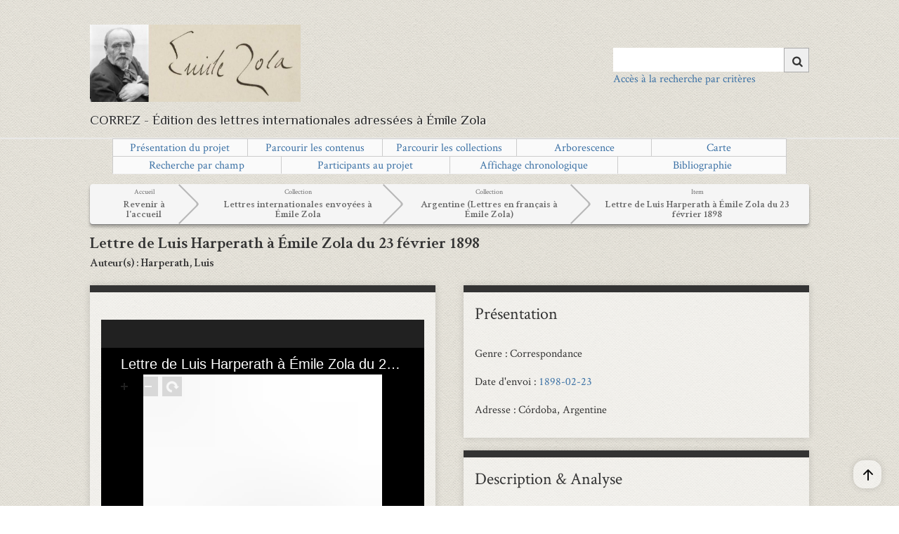

--- FILE ---
content_type: text/html; charset=utf-8
request_url: https://eman-archives.org/CorrespondanceZola/items/show/10
body_size: 7650
content:
<!DOCTYPE html>
<html class="" lang="fr">
<head>
    <meta charset="utf-8">
    <meta name="viewport" content="width=device-width, initial-scale=1">
    
        <title>Lettre de Luis Harperath à Émile Zola du 23 février 1898 &middot; CORREZ</title>

    <link rel="alternate" type="application/rss+xml" title="Flux RSS Omeka" href="/CorrespondanceZola/items/browse?output=rss2" /><link rel="alternate" type="application/atom+xml" title="Flux Atom Omeka" href="/CorrespondanceZola/items/browse?output=atom" />    <link rel="shortcut icon" href="https://eman-archives.org/CorrespondanceZola/themes/eman/favicon.ico"/>
    <!-- Plugin Stuff -->
    
<style>
#search-table-view th {text-align: left;}</style>

    <!-- Stylesheets -->
    <link href="/CorrespondanceZola/application/views/scripts/css/public.css?v=3.1.2" media="screen" rel="stylesheet" type="text/css" >
<link href="/CorrespondanceZola/plugins/UiTemplates/views/shared/css/ui-templates.css?v=3.1.2" media="all" rel="stylesheet" type="text/css" >
<link href="/CorrespondanceZola/plugins/UiTemplates/views/shared/css/ui-templates-breadcrumb.css?v=3.1.2" media="all" rel="stylesheet" type="text/css" >
<link href="/CorrespondanceZola/plugins/UiTemplates/views/shared/css/slick.css?v=3.1.2" media="all" rel="stylesheet" type="text/css" >
<link href="/CorrespondanceZola/plugins/UiTemplates/views/shared/css/slick-theme.css?v=3.1.2" media="all" rel="stylesheet" type="text/css" >
<link href="/CorrespondanceZola/plugins/Geolocation/views/shared/javascripts/leaflet/leaflet.css?v=3.1.2" media="" rel="stylesheet" type="text/css" >
<link href="/CorrespondanceZola/plugins/Geolocation/views/shared/css/geolocation-marker.css?v=3.1.2" media="all" rel="stylesheet" type="text/css" >
<link href="/CorrespondanceZola/plugins/Geolocation/views/shared/javascripts/leaflet-markercluster/MarkerCluster.css?v=3.1.2" media="" rel="stylesheet" type="text/css" >
<link href="/CorrespondanceZola/plugins/Geolocation/views/shared/javascripts/leaflet-markercluster/MarkerCluster.Default.css?v=3.1.2" media="" rel="stylesheet" type="text/css" >
<link href="/CorrespondanceZola/plugins/ShortcodeCarousel/views/public/css/jcarousel.responsive.css?v=3.1.2" media="all" rel="stylesheet" type="text/css" >
<link href="/CorrespondanceZola/plugins/ShortcodeCarousel/views/public/css/carousel.css?v=3.1.2" media="all" rel="stylesheet" type="text/css" >
<link href="/CorrespondanceZola/plugins/AvantCommon/views/shared/css/magnific-popup.css?v=3.1.2" media="all" rel="stylesheet" type="text/css" >
<link href="/CorrespondanceZola/plugins/AvantCommon/views/shared/css/avantcommon.css?v=3.1.2.6" media="all" rel="stylesheet" type="text/css" >
<link href="/CorrespondanceZola/plugins/EmanSearch/views/public/css/avantsearch.css?v=3.1.2" media="all" rel="stylesheet" type="text/css" >
<link href="//fonts.googleapis.com/css?family=Ubuntu:300,400,500,700,300italic,400italic,500italic,700italic" media="all" rel="stylesheet" type="text/css" >
<link href="/CorrespondanceZola/application/views/scripts/css/iconfonts.css?v=3.1.2" media="screen" rel="stylesheet" type="text/css" >
<link href="/CorrespondanceZola/themes/eman/css/slider.css?v=3.1.2" media="screen" rel="stylesheet" type="text/css" >
<link href="/CorrespondanceZola/themes/eman/css/bootstrap.min.css?v=3.1.2" media="screen" rel="stylesheet" type="text/css" >
<link href="/CorrespondanceZola/themes/eman/css/normalize.css?v=3.1.2" media="screen" rel="stylesheet" type="text/css" >
<link href="/CorrespondanceZola/themes/eman/css/style.css?v=3.1.2" media="screen" rel="stylesheet" type="text/css" >
<link href="/CorrespondanceZola/themes/eman/css/print.css?v=3.1.2" media="print" rel="stylesheet" type="text/css" >
    <!-- JavaScripts -->
                    
    <script type="text/javascript" src="//ajax.googleapis.com/ajax/libs/jquery/3.6.0/jquery.min.js"></script>
<script type="text/javascript">
    //<!--
    window.jQuery || document.write("<script type=\"text\/javascript\" src=\"\/CorrespondanceZola\/application\/views\/scripts\/javascripts\/vendor\/jquery.js?v=3.1.2\" charset=\"utf-8\"><\/script>")    //-->
</script>
<script type="text/javascript" src="//ajax.googleapis.com/ajax/libs/jqueryui/1.12.1/jquery-ui.min.js"></script>
<script type="text/javascript">
    //<!--
    window.jQuery.ui || document.write("<script type=\"text\/javascript\" src=\"\/CorrespondanceZola\/application\/views\/scripts\/javascripts\/vendor\/jquery-ui.js?v=3.1.2\" charset=\"utf-8\"><\/script>")    //-->
</script>
<script type="text/javascript" src="/CorrespondanceZola/application/views/scripts/javascripts/vendor/jquery.ui.touch-punch.js"></script>
<script type="text/javascript">
    //<!--
    jQuery.noConflict();    //-->
</script>
<script type="text/javascript" src="/CorrespondanceZola/plugins/UiTemplates/views/shared/javascripts/ui-templates.js?v=3.1.2"></script>
<script type="text/javascript" src="//code.jquery.com/jquery-migrate-1.2.1.min.js"></script>
<script type="text/javascript" src="/CorrespondanceZola/plugins/UiTemplates/views/shared/javascripts/slick/slick.min.js?v=3.1.2"></script>
<script type="text/javascript" src="/CorrespondanceZola/plugins/Geolocation/views/shared/javascripts/leaflet/leaflet.js?v=3.1.2"></script>
<script type="text/javascript" src="/CorrespondanceZola/plugins/Geolocation/views/shared/javascripts/leaflet/leaflet-providers.js?v=3.1.2"></script>
<script type="text/javascript" src="/CorrespondanceZola/plugins/Geolocation/views/shared/javascripts/map.js?v=3.1.2"></script>
<script type="text/javascript" src="/CorrespondanceZola/plugins/Geolocation/views/shared/javascripts/leaflet-markercluster/leaflet.markercluster.js?v=3.1.2"></script>
<script type="text/javascript" src="/CorrespondanceZola/plugins/ShortcodeCarousel/views/public/javascripts/jcarousel.responsive.js?v=3.1.2"></script>
<script type="text/javascript" src="/CorrespondanceZola/plugins/ShortcodeCarousel/views/public/javascripts/jquery.jcarousel.min.js?v=3.1.2"></script>
<script type="text/javascript" src="/CorrespondanceZola/plugins/Graph/views/shared/javascripts/graph.js?v=3.1.2"></script>
<script type="text/javascript" src="/CorrespondanceZola/plugins/AvantCommon/views/shared/javascripts/jquery.magnific-popup.min.js?v=3.1.2"></script>
<script type="text/javascript" src="/CorrespondanceZola/plugins/AvantCommon/views/shared/javascripts/js.cookie-2.2.1.min.js?v=3.1.2"></script>
<script type="text/javascript" src="/CorrespondanceZola/plugins/AvantCommon/views/shared/javascripts/avantcommon-script.js?v=3.1.2"></script>
<script type="text/javascript" src="/CorrespondanceZola/themes/eman/javascripts/menu.js?v=3.1.2"></script>
<!--[if (gte IE 6)&(lte IE 8)]><script type="text/javascript" src="/CorrespondanceZola/application/views/scripts/javascripts/vendor/selectivizr.js?v=3.1.2"></script><![endif]-->
<script type="text/javascript" src="/CorrespondanceZola/application/views/scripts/javascripts/vendor/respond.js?v=3.1.2"></script>
<script type="text/javascript" src="/CorrespondanceZola/themes/eman/javascripts/globals.js?v=3.1.2"></script>    <!-- Matomo -->
    <!-- Recover Matomo Id from server's list -->
    <script>
  var _paq = window._paq = window._paq || [];
  /* tracker methods like "setCustomDimension" should be called before "trackPageView" */
  _paq.push(['trackPageView']);
  _paq.push(['enableLinkTracking']);
  (function() {
    var u="https://analyseweb.huma-num.fr/";
    _paq.push(['setTrackerUrl', u+'matomo.php']);
    _paq.push(['setSiteId', '174']);
    var d=document, g=d.createElement('script'), s=d.getElementsByTagName('script')[0];
    g.async=true; g.src=u+'matomo.js'; s.parentNode.insertBefore(g,s);
  })();
</script>
        <noscript>
            <img src="//piwik.huma-num.fr/piwik.php?idsite=174&rec=1" style="border:0;" alt=""/>
        </noscript>
        <!-- End Matomo Code -->

</head>
<!-- <script src="https://polyfill.io/v3/polyfill.min.js?features=es6"></script> -->
<script src="https://eman-archives.org/CorrespondanceZola/themes/eman/javascripts/menu.js"></script>
<body class="items show two-columns">
<span class='uit-show-help' style='display:none;'></span><span id='show-help' style='display:none;'></span><div id="cookie-bar">
    <p>Ce site utilise les cookies afin de vous offrir une navigation optimale. En cliquant sur OK, vous en acceptez
        l'utilisation <span id="cookie-ok">OK</span>
</div>
<div id="wrap">
    <header>
        <div id="site-title">
            <a href="https://eman-archives.org/CorrespondanceZola" id="logo-theme"><img src="https://eman-archives.org/CorrespondanceZola/files/theme_uploads/415cd7dd612f44525fbfa968f1ab9f86.jpg" alt="CORREZ" /></a>
        </div>
        <div id="search-container">
                            <form id="search-form" name="search-form" action="/CorrespondanceZola/solr-search/results/interceptor" aria-label="Recherche" method="get">    <input type="text" name="query" id="query" value="" title="Query" aria-label="Query" aria-labelledby="search-form query">            <input type="hidden" name="query_type" value="keyword" id="query_type">                <input type="hidden" name="record_types[]" value="Item">                <input type="hidden" name="record_types[]" value="File">                <input type="hidden" name="record_types[]" value="Collection">                <input type="hidden" name="record_types[]" value="Exhibit">                <input type="hidden" name="record_types[]" value="ExhibitPage">                <input type="hidden" name="record_types[]" value="SimplePagesPage">                <button name="submit_search" id="submit_search" type="submit" value="Chercher" title="Soumettre" class="button" aria-label="Soumettre" aria-labelledby="search-form submit_search"><span class="icon" aria-hidden="true"></span></button></form>
                                        <a class='advanced-search-link-header' href='https://eman-archives.org/CorrespondanceZola/find/advanced'>Accès à la recherche par critères</a>                    </div>
        <div style='clear:left;'><p class="tagline">CORREZ - Édition des lettres internationales adressées à Émile Zola</p> </div>
        <!--  -->
    </header>
    <hr/>
    <!-- <div id='main-nav' class='page-header'> -->
    <!-- <div id='main-nav' class='page-header'> -->
    <div id='primary-nav' class='page-header'>
        <ul class="navigation nav-menu">
    <li>
        <a href="/CorrespondanceZola/objectifs-projet">Présentation du projet</a>
    </li>
    <li>
        <a href="/CorrespondanceZola/items/browse">Parcourir les contenus</a>
    </li>
    <li>
        <a href="/CorrespondanceZola/collections/browse">Parcourir les collections</a>
    </li>
    <li>
        <a href="/CorrespondanceZola/arbre-collections">Arborescence</a>
    </li>
    <li>
        <a href="/CorrespondanceZola/openmap">Carte</a>
    </li>
    <li>
        <a href="/CorrespondanceZola/emanindexpage">Recherche par champ</a>
    </li>
    <li>
        <a href="/CorrespondanceZola/listpages">Participants au projet</a>
    </li>
    <li>
        <a href="https://eman-archives.org/CorrespondanceZola/timeline">Affichage chronologique</a>
    </li>
    <li>
        <a href="/CorrespondanceZola/bibliographie">Bibliographie</a>
    </li>
</ul>    </div>
</div>
<div id="mobile-nav" role="navigation" aria-label="Mobile Navigation">
    <ul class="navigation nav-menu">
    <li>
        <a href="/CorrespondanceZola/objectifs-projet">Présentation du projet</a>
    </li>
    <li>
        <a href="/CorrespondanceZola/items/browse">Parcourir les contenus</a>
    </li>
    <li>
        <a href="/CorrespondanceZola/collections/browse">Parcourir les collections</a>
    </li>
    <li>
        <a href="/CorrespondanceZola/arbre-collections">Arborescence</a>
    </li>
    <li>
        <a href="/CorrespondanceZola/openmap">Carte</a>
    </li>
    <li>
        <a href="/CorrespondanceZola/emanindexpage">Recherche par champ</a>
    </li>
    <li>
        <a href="/CorrespondanceZola/listpages">Participants au projet</a>
    </li>
    <li>
        <a href="https://eman-archives.org/CorrespondanceZola/timeline">Affichage chronologique</a>
    </li>
    <li>
        <a href="/CorrespondanceZola/bibliographie">Bibliographie</a>
    </li>
</ul></div>
<div id="content">
    <span id='breadcrumb-container'><div class='breadcrumb'><a href='https://eman-archives.org/CorrespondanceZola'><span class='breadcrumb_inner'><span class='breadcrumb_title'>Accueil</span><span class='breadcrumb_desc'>Revenir à l'accueil</span></span></a><a href='https://eman-archives.org/CorrespondanceZola/collections/show/23'><span class='breadcrumb_inner'><span class='breadcrumb_title'>Collection</span><span class='breadcrumb_desc'>Lettres internationales envoyées à Émile Zola</span></a><a href='https://eman-archives.org/CorrespondanceZola/collections/show/3'><span class='breadcrumb_inner'><span class='breadcrumb_title'>Collection</span><span class='breadcrumb_desc'>Argentine (Lettres en français à Émile Zola)</span></a><a href='#'><span class='breadcrumb_inner'><span class='breadcrumb_title'>Item</span><span class='breadcrumb_desc'>Lettre de Luis Harperath à Émile Zola du 23 février 1898</span></span></a></div></span><h3 id='doc-title' style='font-size:24px; clear:both;display:block;'>Lettre de Luis Harperath à Émile Zola du 23 février 1898</h3><span class="Z3988" title="ctx_ver=Z39.88-2004&amp;rft_val_fmt=info%3Aofi%2Ffmt%3Akev%3Amtx%3Adc&amp;rfr_id=info%3Asid%2Fomeka.org%3Agenerator&amp;rft.creator=Harperath%2C+Luis&amp;rft.contributor=Vieira%2C+C%C3%A9lia&amp;rft.subject=Affaire+Dreyfus&amp;rft.description=Lettre+d%27admiration+pour+l%27engagement+de+Zola+dans+l%27affaire+Dreyfus%2C+dans+ce+si%C3%A8cle+de+d%C3%A9cadence.&amp;rft.publisher=Centre+d%27%C3%89tude+sur+Zola+et+le+Naturalisme+%26+Institut+des+textes+et+manuscrits+modernes%2C+CNRS-ENS+%3B+projet+EMAN+%28CNRS-ENS-Sorbonne+Nouvelle%29.&amp;rft.date=1898-02-23&amp;rft.format=Photocopie+de+la+lettre+originale+manuscrite%2C+sans+enveloppe%2C+une+page&amp;rft.source=Centre+d%27%C3%A9tude+sur+Zola+et+le+naturalisme&amp;rft.language=Fran%C3%A7ais&amp;rft.coverage=C%C3%B3rdoba%2C+Argentine&amp;rft.rights=Image+%3A+Document+reproduit+avec+l%E2%80%99aimable+autorisation+des+ayants+droit+d%27%C3%89mile+Zola.+Toute+reproduction+du+document+est+interdite+sans+autorisation+des+ayants+droit.+Les+demandes+peuvent+se+faire+%C3%A0+l%27aide+du+formulaire+de+contact.&amp;rft.title=Lettre+de+Luis+Harperath+%C3%A0+%C3%89mile+Zola+du+23+f%C3%A9vrier+1898&amp;rft.type=Correspondance&amp;rft.identifier=https%3A%2F%2Feman-archives.org%2FCorrespondanceZola%2Fitems%2Fshow%2F10" aria-hidden="true"></span>
    <h4 class="dclabel" style="font-size:16px;">
        Auteur(s)   :
        <span class="dcvalue" style="font-size:16px;">
            Harperath, Luis        </span>
    </h4>


<div id='primary'><div class='field-uitemplates field-uitemplates-plugin_files block-uitemplates' id='plugin_files'><h2></h2> <link rel="stylesheet" property="stylesheet" href="/CorrespondanceZola/plugins/UniversalViewer/views/shared/javascripts/uv/uv.css"><link rel="stylesheet" property="stylesheet" href="/CorrespondanceZola/plugins/UniversalViewer/views/shared/css/universal-viewer.css?v=3.1.2"><script type="text/javascript" src="/CorrespondanceZola/plugins/UniversalViewer/views/shared/javascripts/uv/lib/offline.js"></script><script type="text/javascript" src="/CorrespondanceZola/plugins/UniversalViewer/views/shared/javascripts/uv/helpers.js"></script><script type="text/javascript" src="/CorrespondanceZola/plugins/UniversalViewer/views/shared/javascripts/uv/uv.js"></script>
<div id="uv-475" class="universal-viewer viewer"></div>
<script type="text/javascript">
window.addEventListener('uvLoaded', function (e) {
    createUV('#uv-475', {"id":"uv-475","root":"/CorrespondanceZola/plugins/UniversalViewer/views/shared/javascripts/uv/","iiifResourceUri":"https://eman-archives.org/CorrespondanceZola/iiif/10/manifest","configUri":"/CorrespondanceZola/plugins/UniversalViewer/views/public/universal-viewer/config.json","embedded":true,"locales":[{"name":"en-GB","label":"English"}],"view":{"controller":{"viewSuffix":"php","view":null,"contexts":[],"ajaxable":[],"lang":null,"default_language":null,"db":{"prefix":"omeka_"}},"itemId":10,"item":{"id":10,"item_type_id":22,"collection_id":3,"featured":0,"public":1,"added":"2017-07-21 15:28:09","modified":"2020-08-21 17:44:38","owner_id":3},"collection":{"id":3,"public":1,"featured":0,"added":"2017-07-21 11:39:08","modified":"2018-12-21 18:58:31","owner_id":3},"breadcrumb":"<span id='breadcrumb-container'><div class='breadcrumb'><a href='https://eman-archives.org/CorrespondanceZola'><span class='breadcrumb_inner'><span class='breadcrumb_title'>Accueil</span><span class='breadcrumb_desc'>Revenir à l'accueil</span></span></a><a href='https://eman-archives.org/CorrespondanceZola/collections/show/23'><span class='breadcrumb_inner'><span class='breadcrumb_title'>Collection</span><span class='breadcrumb_desc'>Lettres internationales envoyées à Émile Zola</span></a><a href='https://eman-archives.org/CorrespondanceZola/collections/show/3'><span class='breadcrumb_inner'><span class='breadcrumb_title'>Collection</span><span class='breadcrumb_desc'>Argentine (Lettres en français à Émile Zola)</span></a><a href='#'><span class='breadcrumb_inner'><span class='breadcrumb_title'>Item</span><span class='breadcrumb_desc'>Lettre de Luis Harperath à Émile Zola du 23 février 1898</span></span></a></div></span>","author_name_items":"Auteur(s)  ","author_size_items":"16px","title_size_items":"24px"}}, new UV.URLDataProvider());
}, false);
// if UV already loaded
if(typeof(UV) !== "undefined"){
    const event = new Event("uvLoaded")
    window.dispatchEvent(event)
}
</script>
</div><div class='field-uitemplates field-uitemplates-plugin_gallery block-uitemplates' id='plugin_gallery'><h2>Les folios</h2> En passant la souris sur une vignette, le titre de l'image apparaît.<br /><br /><span>1 Fichier(s)</span><div id="itemfiles" class="element"><div id="files-carousel" style="width:450px;margin:0 auto;"><div id="32" class="item-file image-jpeg"><a href="https://eman-archives.org/CorrespondanceZola/files/show/32"><img class="thumb" data-lazy="https://eman-archives.org/CorrespondanceZola/files/square_thumbnails/43149e7a3b8853b9c047057b698345ff.jpg" alt="[Sans titre]" title="[Sans titre]" /></a></div></div></div></div><div class='field-uitemplates field-uitemplates-plugin_tags block-uitemplates' id='plugin_tags'><h2>Les mots clés</h2> <a href="/CorrespondanceZola/items/browse?tags=affaire%2BDreyfus" rel="tag">affaire Dreyfus</a></div><div class='field-uitemplates field-uitemplates-plugin_relations block-uitemplates' id='plugin_relations'><h2>Relations</h2> <br />
<div id="item-relations-display-item-relations">
    
        Ce document n'a pas de relation indiquée avec un autre document du projet.
    </div>
</div><div class='field-uitemplates field-uitemplates-plugin_export block-uitemplates' id='plugin_export'><h2>Exporter cette fiche</h2>             <p id="output-format-list">
        <a href="/CorrespondanceZola/items/show/10?output=atom">atom</a>, <a href="/CorrespondanceZola/items/show/10?output=dcmes-xml">dcmes-xml</a>, <a href="/CorrespondanceZola/items/show/10?output=json">json</a>, <a href="/CorrespondanceZola/items/show/10?output=omeka-xml">omeka-xml</a>        </p>
    <a href='/export/pdf.php?url=/CorrespondanceZola/items/show/10' target='_blank' >Exporter en PDF les métadonnnées</a><br /><a target='_blank' href='/export/compilation-fichiers.php?url=/CorrespondanceZola/items/show/10'>Exporter en PDF les métadonnées et l'image</a></div><div class='field-uitemplates field-uitemplates-plugin_citation block-uitemplates' id='plugin_citation'><h2>Citer cette page</h2> <div id="citation-content"><p>Harperath, Luis, Lettre de Luis Harperath à Émile Zola du 23 février 1898, 1898-02-23</p><p>Centre d&#039;Étude sur Zola et le Naturalisme &amp; Institut des textes et manuscrits modernes, CNRS-ENS ; projet EMAN (CNRS-ENS-Sorbonne Nouvelle).</p><p>Consulté le 18/01/2026 sur la plate-forme EMAN : <a href='https://eman-archives.org/CorrespondanceZola/items/show/10'>https://eman-archives.org/CorrespondanceZola/items/show/10</a></p><a id="copy-button" style="float: right; cursor: pointer" onclick="copyToClipBoard()">Copier</a></div></div></div><aside id='sidebar'><div class='field-uitemplates field-uitemplates-bloc1 block-uitemplates' id='bloc1'><h2>Présentation</h2> <div class='field-uitemplates field-uitemplates-51' id='bloc1_3'><div class='uit-field-wrapper'><span class='field-uitemplates-title  '>Genre</span><span class='uit-field  '>Correspondance</span></div></div><div class='field-uitemplates field-uitemplates-40' id='bloc1_4'><div class='uit-field-wrapper'><span class='field-uitemplates-title  '>Date d'envoi</span><span class='uit-field  '><a target='_blank' href="https://eman-archives.org/CorrespondanceZola/items/browse?field=40&val=1898-02-23">1898-02-23</a></span></div></div><div class='field-uitemplates field-uitemplates-38' id='bloc1_6'><div class='uit-field-wrapper'><span class='field-uitemplates-title  '>Adresse</span><span class='uit-field  '>Córdoba, Argentine</span></div></div></div><div class='field-uitemplates field-uitemplates-bloc5 block-uitemplates' id='bloc5'><h2>Description & Analyse</h2> <div class='field-uitemplates field-uitemplates-41' id='bloc5_1'><div class='uit-field-wrapper'><span class='field-uitemplates-title  '>Description</span><span class='uit-field  '>Lettre d&#039;admiration pour l&#039;engagement de Zola dans l&#039;affaire Dreyfus, dans ce siècle de décadence.</span></div></div></div><div class='field-uitemplates field-uitemplates-bloc2 block-uitemplates' id='bloc2'><h2>Information générales</h2> <div class='field-uitemplates field-uitemplates-44' id='bloc2_1'><div class='uit-field-wrapper'><span class='field-uitemplates-title  '>Langue</span><span class='uit-field  '><a target='_blank' href="https://eman-archives.org/CorrespondanceZola/items/browse?field=44&val=Français">Français</a></span></div></div><div class='field-uitemplates field-uitemplates-43' id='bloc2_2'><div class='uit-field-wrapper'><span class='field-uitemplates-title  '>Cote</span><span class='uit-field  '>ARG1898_02_23</span></div></div><div class='field-uitemplates field-uitemplates-42' id='bloc2_4'><div class='uit-field-wrapper'><span class='field-uitemplates-title  '>Éléments codicologiques </span><span class='uit-field  '>Photocopie de la lettre originale manuscrite, sans enveloppe, une page</span></div></div><div class='field-uitemplates field-uitemplates-48' id='bloc2_5'><div class='uit-field-wrapper'><span class='field-uitemplates-title  '>Source</span><span class='uit-field  '>Centre d&#039;étude sur Zola et le naturalisme</span></div></div></div><div class='field-uitemplates field-uitemplates-bloc3 block-uitemplates' id='bloc3'><h2>Informations éditoriales</h2> <div class='field-uitemplates field-uitemplates-45' id='bloc3_1'><div class='uit-field-wrapper'><span class='field-uitemplates-title  '>Éditeur de la fiche</span><span class='uit-field  '>Centre d&#039;Étude sur Zola et le Naturalisme &amp; Institut des textes et manuscrits modernes, CNRS-ENS ; projet EMAN (CNRS-ENS-Sorbonne Nouvelle).</span></div></div><div class='field-uitemplates field-uitemplates-47' id='bloc3_3'><div class='uit-field-wrapper'><span class='field-uitemplates-title  '>Mentions légales</span><span class='uit-field  '><ul class='uit-list'><li>Fiche : Centre d&#039;Études sur Zola et le Naturalisme &amp; Institut des textes et manuscrits modernes, CNRS-ENS ; projet EMAN (CNRS-ENS-Sorbonne Nouvelle). Licence Creative Commons Attribution – Partage à l&#039;Identique 3.0 (CC BY-SA 3.0 FR).</li><li>Image : Document reproduit avec l’aimable autorisation des ayants droit d&#039;Émile Zola. Toute reproduction du document est interdite sans autorisation des ayants droit. Les demandes peuvent se faire à l&#039;aide du formulaire de contact.</li></ul></span></div></div><div class='field-uitemplates field-uitemplates-37' id='bloc3_6'><div class='uit-field-wrapper'><span class='field-uitemplates-title  '>Contributeur(s)</span><span class='uit-field  '>Vieira, Célia</span></div></div></div><div class='field-uitemplates field-uitemplates-plugin_geoloc block-uitemplates' id='plugin_geoloc'><h2>Localisation des lettres</h2> <div id='geolocation'><div id="item-map-10" class="map geolocation-map" style="width: ; height: 300px"></div><script type='text/javascript'>var itemMap10;OmekaMapSingle = new OmekaMapSingle("item-map-10", {"latitude":-31.4200833,"longitude":-64.18877609999998,"zoomLevel":5,"show":true}, {"basemap":"OpenStreetMap","cluster":true}); </script></div></div></aside>
<span class="dclabel"
      style='float:right;clear:right;'>Notice créée par <a href='https://eman-archives.org/CorrespondanceZola/mapage/3'>Jean-Sébastien Macke</a></span>
<span class="dclabel"
      style='float:right;clear:right;'>Notice créée le  21/07/2017 </span>
<span class="dclabel"
      style='float:right;clear:right;'>Dernière modification le  21/08/2020 </span>
<br/><br/>
<hr/>

<ul class="item-pagination navigation">

    <div id='eman-pager-items'><h3>Autres notices de la collection</h3><a href="/CorrespondanceZola/items/show/9"><span style="font-size:32px;float:left;">&loarr;</span> </a><a href="/CorrespondanceZola/items/show/9" class="eman-item-link">Lettre de Luis Sobrino à Émile Zola du 20 janvier 1898</a><div class="eman-items-sep"> | </div><a href="/CorrespondanceZola/items/show/10" class="eman-item-link eman-item-link-current">Lettre de Luis Harperath à Émile Zola du 23 février 1898</a><div class="eman-items-sep"> | </div><a href="/CorrespondanceZola/items/show/11" class="eman-item-link">Lettre de Victor Tureau (?) à Émile Zola du 28 février 1898</a><div class="eman-items-sep"> | </div><a href="/CorrespondanceZola/items/show/12" class="eman-item-link">Lettre de C. Perrel à Émile Zola du 5 mars 1898</a><div class="eman-items-sep"> | </div><a href="/CorrespondanceZola/items/show/13" class="eman-item-link">Lettre de *** à Émile Zola du 8 mars 1898</a><div class="eman-items-sep"> | </div><a href="/CorrespondanceZola/items/show/14" class="eman-item-link">Lettre de F. (?) Solans à Émile Zola du 8 avril 1898</a><div class="eman-items-sep"> | </div><a href="/CorrespondanceZola/items/show/15" class="eman-item-link">Lettre de Raymond de Ginestou [?] à Émile Zola du 8 juillet 1898</a><div class="eman-items-sep"> | </div><a href="/CorrespondanceZola/items/show/16" class="eman-item-link">Lettre de Julio P. Celesia à Émile Zola du 1er septembre 1898</a><div class="eman-items-sep"> | </div><a href="/CorrespondanceZola/items/show/17" class="eman-item-link">Lettre de C. Carles à Émile Zola du 29 septembre 1897(?)</a><div class="eman-items-sep"> | </div><a href="/CorrespondanceZola/items/show/18" class="eman-item-link">Lettre de Antonio Mentruyt [?] à Émile Zola du 20 juin 1899</a><div class="eman-items-sep"> | </div><a href="/CorrespondanceZola/items/show/19" class="eman-item-link">Lettre du Comité Pro-Zola à Émile Zola de janvier 1900</a><div class="eman-items-sep"> | </div><a href="/CorrespondanceZola/items/show/20" class="eman-item-link">Lettre de Carlos E. Brugnon à Émile Zola du 25 avril 1900</a><div class="eman-items-sep"> | </div><a href="/CorrespondanceZola/items/show/21" class="eman-item-link">Lettre de J. P. Saint-Girons à Émile Zola du 21 juin 1901</a><div class="eman-items-sep"> | </div><a href="/CorrespondanceZola/items/show/1067" class="eman-item-link">Lettre du Dr. Hugo Marcus à Émile Zola du 28 août 1897</a><div class="eman-items-sep"> | </div><a href="/CorrespondanceZola/items/show/1069" class="eman-item-link">Lettre de José Casellal à Émile Zola du 3 février 1898</a><a href="/CorrespondanceZola/items/show/11"><span style="font-size:32px;">&roarr;</span></a></div></ul>
<div id='transcripted' style='display:none;'></div>
<script>
    $ = jQuery;
</script>
</div><!-- end content -->
<hr/>
<footer>
    <ul id="footer-list">
                            <li>
                <a href="https://eman-archives.org/CorrespondanceZola/objectifs-projet?lang=">Objectifs du projet</a>
            </li>
                            <li>
                <a href="https://eman-archives.org/CorrespondanceZola/soutiens?lang=">Soutiens du projet</a>
            </li>
                <li>
            <a href="https://eman-archives.org/CorrespondanceZola/contact?lang=">Contact</a>
        </li>
                    <li><a href="https://eman-archives.org/CorrespondanceZola/mentions?lang=">Mentions légales</a></li>
                            <li><a href="https://eman-archives.org/CorrespondanceZola/oai?lang=">OAI-PMH</a></li>
                <li><a href="https://eman-archives.org/CorrespondanceZola/admin?lang=">Connexion</a></li>
    </ul>
    <ul id="footer-logo">
        <li><a href="https://www.eman-archives.org/" target="_blank"><img
                        src="https://eman-archives.org/CorrespondanceZola/themes/eman/images/eman-logo.png" alt="logo EMAN"/></a></li>
        <li><a href="http://www.ens.fr/" target="_blank"><img src="https://eman-archives.org/CorrespondanceZola/themes/eman/images/ens.png"
                                                              alt="logo ENS"/></a></li>
        <li><a href="http://www.cnrs.fr/" target="_blank"><img src="https://eman-archives.org/CorrespondanceZola/themes/eman/images/cnrs.png"
                                                               alt="logo CNRS"/></a></li>
                    <li><a href="https://www.item.ens.fr" target="_blank"><img
                            src="https://eman-archives.org/CorrespondanceZola/files/theme_uploads/cc9731d164f4fc024366ca08ac6f323f.jpg"/></a></li>
            </ul>
    <div id="custom-footer-text">
                    </div>

    <center>Site réalisé à partir d'<a href="https://omeka.org/classic/" target="_top">Omeka Classic</a> et hébergé par la TGIR <a href="https://www.huma-num.fr" target="_top">Huma-Num</a></center>    <P>
        <script type="text/javascript">
    jQuery(document).ready(function()
    {
        var avantSearchForm = '<div id="search-container"><a id="nav-toggle"><span></span></a><form id="search-form" name="search-form" action="/CorrespondanceZola/find" method="get" class="search-form"><span class="search-erase"><input id="query" type="text" name="query" value="" title="Search" autofocus placeholder="Saisissez les mots-clefs à rechercher"><span id="search-erase-icon">&#10006;</span></span><button id="submit_search" type="submit" value="Search">Search</button><div id="banner-links"><a href="/CorrespondanceZola/find/advanced" class="search-link" title="Go to the Advanced Search page">Recherche Avancée</a></div></form></div>';
        //jQuery('#search-container').replaceWith(avantSearchForm);

        jQuery("#search-erase-icon").click(function()
        {
            var query = jQuery('#query');
            query.val('');
            query.focus();
        });

        // Show or hide the 'Recent Items' link (see comments in recent-items-script.js updateCookie function).
        var recentItemsCount = getRecentItemIdsFromCookie().length;
        var recentItemLink = jQuery('#recent-items-link');
        recentItemsCount === 0 ? recentItemLink.hide() : recentItemLink.show();
    });
</script>

<style>
    span.search-erase {
        position: relative;
    }
    span.search-erase span {
        position: absolute;
        display: block;
        top: 5px;
        right: 5px;
        width: 16px;
        height: 20px;
        color: #a0a0a0 !important;
        background-color: #fff;
        cursor: pointer;
    }
</style>
</footer>

</div>
<script src="https://eman-archives.org/CorrespondanceZola/application/views/scripts/javascripts/vendor/jquery-accessibleMegaMenu.js?v=3.1.2"></script>
<script type="text/javascript">
    // addeventlistener sur script load ?
    $(document).ready(function () {
        Omeka.megaMenu('#primary-nav');
        Berlin.dropDown();
    });
</script>

</body>

</html>

--- FILE ---
content_type: text/javascript
request_url: https://eman-archives.org/CorrespondanceZola/themes/eman/javascripts/menu.js?v=3.1.2
body_size: 359
content:
$ = jQuery;

$(document).ready(function() {
  // Manage markers on menu item parents
  $('.main-menu li').each(function(i, e) {
    if ($(e).find('li').length > 0) {
      $(e).addClass('parent');
    }
  });
});

if (!Berlin) {
    var Berlin = {};
}

(function ($) {
    Berlin.dropDown = function(){
        var dropdownMenu = $('#mobile-nav');
        dropdownMenu.prepend('<a href="#" class="menu">Menu</a>');
        //Hide the rest of the menu
        $('#mobile-nav .navigation').hide();

        //function the will toggle the menu
        $('.menu').click(function() {
            $("#mobile-nav .navigation").slideToggle();
        });
    };
})(jQuery)